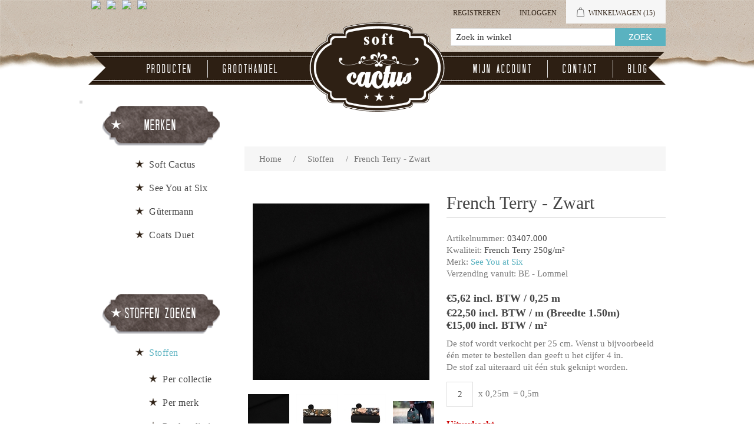

--- FILE ---
content_type: text/html; charset=utf-8
request_url: https://softcactus.de/nl/french-terry-zwart
body_size: 80039
content:

<!DOCTYPE html>
<html >
<head>
    <title>Soft Cactus - French Terry - Zwart</title>
    <meta http-equiv="Content-type" content="text/html;charset=UTF-8" />
    <meta name="description" content="Je kan hier allerlei stoffen vinden waarmee je zelf aan de slag kan gaan." />
    <meta name="keywords" content="see you at six, soft cactus, stof, stoffen, fabric, custom, design, dessin, printed, stofjes, naaien, knutselen, zelf, eigengemaakte, kleedjes, rokjes, toiletzak, pennenzak, pennezak, dekbedovertrek, beddenlakens, laken, interieur, decoratie, hemdjes" />
    <meta name="generator" content="nopCommerce" />
    <meta name="viewport" content="width=device-width, initial-scale=1" />
    
    
    

    
    <link href="/Content/jquery-ui-themes/smoothness/jquery-ui-1.10.3.custom.min.css" rel="stylesheet"/>
<link href="/Themes/SoftCactusResponsive/Content/css/theWallStyle.css" rel="stylesheet"/>
<link href="/Themes/SoftCactusResponsive/Content/css/styles.css" rel="stylesheet"/>
<link href="/Themes/SoftCactusResponsive/Content/css/slimbox2.css" rel="stylesheet"/>


    <script src="/Scripts/jquery-1.11.1.min.js" type="text/javascript"></script>
<script src="/Scripts/jquery.unobtrusive-ajax.min.js" type="text/javascript"></script>
<script src="/Scripts/jquery.validate.min.js" type="text/javascript"></script>
<script src="/Scripts/jquery.validate.unobtrusive.min.js" type="text/javascript"></script>
<script src="/Scripts/jquery-ui-1.10.0.min.js" type="text/javascript"></script>
<script src="/Scripts/public.common.js" type="text/javascript"></script>
<script src="/Scripts/public.ajaxcart.js" type="text/javascript"></script>
<script src="/Scripts/slimbox2.js" type="text/javascript"></script>

    <link rel="canonical" href="https://softcactus.de/nl/french-terry-zwart" />

    
     
    
    
<link rel="shortcut icon" href="https://softcactus.de/favicon-1.png" />
    <!--Powered by nopCommerce - http://www.nopCommerce.com-->
</head>
<body>
    

<div id="CookieBar" style="display:none;">
    <b>Deze site gebruikt cookies om voorkeuren en gebruik te beheren. Door op deze site te blijven accepteert u het gebruik van cookies.</b>
    &nbsp;&nbsp;<a id="eu-cookie-privacyinfo-tag" href="javascript:toggleEuCookiePrivacyInfo();" class="eu-cookie-privacyinfo-tag">Meer info tonen</a>
    <br><br>
    <div id="eu-cookie-law-privacyinfo" style="display: none;">
            <div class="topic-html-content">
            <div class="topic-html-content-title">
                <h2 class="topic-html-content-header">
                    Privacy policy  (art. 15 alg.voorwaarden)</h2>
            </div>
        <div class="topic-html-content-body">
            <p style="text-align: justify;">onto object bvba respecteert de privacy van alle gebruikers van haar site en haar klanten en draagt er zorg voor dat de persoonlijke informatie die de consument ons verschaft <span style="text-decoration: underline;">vertrouwelijk wordt behandeld</span>. Wij gebruiken de gegevens om de bestellingen zo snel en gemakkelijk mogelijk te laten verlopen. Voor het overige zullen wij deze gegevens uitsluitend gebruiken met de toestemming van de consument. onto object bvba zal de <span style="text-decoration: underline;">persoonlijke gegevens niet aan derden verkopen</span> en zal deze uitsluitend aan derden ter beschikking stellen die zijn betrokken bij het uitvoeren van de bestelling.</p>
<p style="text-align: justify;"><strong>onto object bvba gebruikt de verzamelde gegevens om aan haar klanten volgende diensten te leveren</strong>: <br />1. Als een bestelling wordt geplaatst, is de naam, e-mailadres, afleveradres en betaalgegevens van de consument nodig om de bestelling uit te voeren en van het verloop daarvan op de hoogte te houden.<br />2. Om het winkelen bij onto object bvba zo aangenaam mogelijk te laten zijn, slaan wij met uw toestemming uw persoonlijke gegevens en de gegevens met betrekking tot de bestelling en het gebruik van onze diensten op. Hierdoor kan ook de website gepersonaliseerd reageren.<br />3. Het e-mailadres van de consument wordt gebruikt om hem/haar te informeren over de ontwikkeling van de website en over speciale aanbiedingen en acties. Als dit niet langer op prijs wordt gesteld, kan de consument zich ten allen tijde uitschrijven door een mailtje te sturen naar info@softcactus.be met onderwerp "Ik wens geen algemene info van Soft Cactus meer te ontvangen". Mails met info over een bestelling zullen steeds verstuurd worden naar de consument.<br />4. Als de consument bij onto object bvba een bestelling plaatst, worden, indien gewenst, de gegevens van de consument op een beveiligde server bewaard. De consument kan een gebruikersnaam en wachtwoord opgeven zodat naam en adres, telefoonnummer, e-mailadres, aflever- en betaalgegevens niet bij iedere nieuwe bestelling ingevuld hoeven te worden.<br />5. Gegevens over het gebruik van onze site en de feedback die we krijgen van onze bezoekers helpen ons om onze site verder te ontwikkelen en te verbeteren. Als de consument besluit een recensie te schrijven, kan er zelf gekozen worden om naam of andere persoonlijke gegevens toe te voegen. We zijn benieuwd naar de meningen van de bezoekers, maar behouden tevens het recht bijdragen die niet aan onze voorwaarden voldoen niet te publiceren. <br />6. Als de consument reageert op een actie of prijsvraag, worden naam, adres en e-mailadres gevraagd. Deze gegevens gebruiken we om de actie uit te voeren, de prijswinnaar(s) bekend te maken, en de respons op onze marketingacties te meten.<br />7. Gegevens in verband met de internetverbinding zoals IP-adres, type verbinding, type internetbrowser, duur van verbinding, etc. worden anoniem bewaard voor optimalisatiedoeleinden.</p>
<p style="text-align: justify;"><strong>Cookies</strong><br />Cookies zijn kleine stukjes informatie die door uw browser worden opgeslagen op uw computer. Softcactus.be gebruikt cookies om u te herkennen bij een volgend bezoek. Cookies stellen ons in staat om informatie te verzamelen over het gebruik van onze diensten en deze te verbeteren en aan te passen aan de wensen van onze bezoekers. Onze cookies geven informatie met betrekking tot persoonsidentificatie. U kunt uw browser zo instellen dat u tijdens het winkelen bij onto object bvba geen cookies ontvangt, mogelijk werken er dan gedeelten van de site niet of niet correct. Voor volgende zaken worden cookies op de computer van de bezoeker opgeslagen: recent bekeken producten, wishlist en winkelmandje, producten die vergeleken worden, of de bezoeker al geregistreerd is of niet en de geslecteerde taal.</p>
        </div>
        <div class="outOfOffice">
            <br />
            <span></span>
            <br />
        </div>  
    </div>

    </div>
    <input type="button" id="btnIUnderstand" value="Bericht verbergen" class="button-1 newsletter-subscribe-button" />
</div>



<div id="dialog-notifications-success" title="Melding" style="display:none;">
</div>
<div id="dialog-notifications-error" title="Fout" style="display:none;">
</div>
<div id="bar-notification" class="bar-notification">
    <span class="close" title="Close">&nbsp;</span>
</div>






        <div class="master-wrapper-page">
            
            




        <div class="header">
            
            <div class="header-upper">
                <div class="header-selectors-wrapper">
                    
                    
                            <ul class="language-list">
                <li><a class="languageFlagLink" langId="1" href="/nl/changelanguage/1?returnurl=%2fnl%2ffrench-terry-zwart" title="English">
                    <img title='English' alt='English' 
                     src="/Content/Images/flags/us.png " />
                </a></li>
                <li><a class="languageFlagLink" langId="2" href="/nl/changelanguage/2?returnurl=%2fnl%2ffrench-terry-zwart" title="Nederlands">
                    <img title='Nederlands' alt='Nederlands'  class=selected
                     src="/Content/Images/flags/nl-be.png " />
                </a></li>
                <li><a class="languageFlagLink" langId="3" href="/nl/changelanguage/3?returnurl=%2fnl%2ffrench-terry-zwart" title="Fran&#231;ais">
                    <img title='Fran&#231;ais' alt='Fran&#231;ais' 
                     src="/Content/Images/flags/fr.png " />
                </a></li>
                <li><a class="languageFlagLink" langId="4" href="/nl/changelanguage/4?returnurl=%2fnl%2ffrench-terry-zwart" title="Deutsch">
                    <img title='Deutsch' alt='Deutsch' 
                     src="/Content/Images/flags/de.png " />
                </a></li>
        </ul>

                    
                </div>
                <div class="header-links-wrapper">
                    <div class="header-links">
	<input type='hidden' id='nrOfItemsInCart' value='15' />
    <ul>
        
		
		
		
            <li id="registrationlink"><a href="/nl/register" class="ico-register">Registreren</a></li>
                <li id="loginlink"><a href="/nl/login?ReturnUrl=%2Ffrench-terry-zwart" class="ico-login">Inloggen</a></li>
                
		
            <li id="topcartlink">
                <script type="text/javascript">

                    function addToShoppingCart(preOrderDate) {

                        //alert(preOrderDate);
                        if (preOrderDate == "") return true;

                        if ($('#latestPreOrderAvailabilityDate').val() == "") {
                            return getConfirmationAndStoreLatestDate(preOrderDate);
                        }

                        var dateParts = preOrderDate.split("-");
                        var datePartsLatest = $('#latestPreOrderAvailabilityDate').val().split("-");

                        //alert(parseInt(dateParts[0])); alert(parseInt(datePartsLatest[0]));
                        if (parseInt(dateParts[0]) > parseInt(datePartsLatest[0])) {
                            return getConfirmationAndStoreLatestDate(preOrderDate);
                        }

                        //alert(parseInt(dateParts[1])); alert(parseInt(datePartsLatest[1]));
                        if (parseInt(dateParts[1]) > parseInt(datePartsLatest[1])) {
                            return getConfirmationAndStoreLatestDate(preOrderDate);
                        }

                        //alert(parseInt(dateParts[2])); alert(parseInt(datePartsLatest[2]));
                        if (parseInt(dateParts[2]) > parseInt(datePartsLatest[2])) {
                            return getConfirmationAndStoreLatestDate(preOrderDate);
                        }
                        
                        return true;
                    }

                    function getConfirmationAndStoreLatestDate(preOrderDate) {
                        var confirmMessage = 'E&#233;n of meer producten zijn pas leverbaar vanaf {0}. \n Optie 1: Door ze toe te voegen aan je bestelling, zal je hele bestelling pas na {0} uitgeleverd worden. \n Optie 2: Je kan ook kiezen om ze niet aan deze bestelling toe te voegen en een 2de order aan te maken met later te leveren producten. \n\n Product(en) toch toevoegen aan de bestelling ?'.replace(/\{0\}/g, preOrderDate);

                        confirmMessage = $('<div/>').html(confirmMessage).text();

                        if (confirm(confirmMessage)) {
                            $('#latestPreOrderAvailabilityDate').val(preOrderDate);
                            return true;
                        } else return false;
                    }

                    function inLadysCart(nr) {
                        //alert(nr);

                        $('#nrOfItemsInCart').val(+$('#nrOfItemsInCart').val() + nr);
                        if (+$('#nrOfItemsInCart').val() > 8) {
                            $('#shoppingCartLady').attr('class', 'shoppingCartLady9');
                        } else {
                            $('#shoppingCartLady').attr('class', 'shoppingCartLady' + $('#nrOfItemsInCart').val());
                        };
                        
                    }
                </script>
                
                <div id="dialog-confirm" title="Leverdatum bestelling" style="display: none;">
                    <p><span class="ui-icon ui-icon-alert" style="float:left; margin:0 7px 20px 0;"></span>Deze stof is pas leverbaar vanaf {0}. <br/> Door ze toe te voegen aan je bestelling, zal je hele bestelling pas vanaf {0} uitgeleverd kunnen worden. <br/> Je kan ook kiezen om ze niet in deze bestelling toe te voegen en een 2de order aan te maken met de later te leveren stoffen.</p>
                </div>

                <input type="hidden" id="latestPreOrderAvailabilityDate" format="yyyy-MM-dd" value='' >
                <a href="/nl/cart" class="ico-cart">
                    
                        <span class="cart-label">Winkelwagen</span>
                        <span class="cart-qty">(15)</span>
                            <div id="shoppingCartLady" class="shoppingCartLady9"></div>
                </a>
            </li>
        
        <li id="searchToggle">


            <a href="#" class="searchToggle">
                <span class="">Zoek</span>
            </a>
        </li>





            
        </ul>
            <script type="text/javascript">
                $(document).ready(function () {
                    $('.header').on('mouseenter', '#topcartlink', function () {
                        $('#flyout-cart').addClass('active');
                    });
                    $('.header').on('mouseleave', '#topcartlink', function () {
                        $('#flyout-cart').removeClass('active');
                    });
                    $('.header').on('mouseenter', '#flyout-cart', function () {
                        $('#flyout-cart').addClass('active');
                    });
                    $('.header').on('mouseleave', '#flyout-cart', function () {
                        $('#flyout-cart').removeClass('active');
                    });
                });
            </script>
        
    <script type="text/javascript">
        var searchBoxVisible = false;
        $(document).ready(function () {
            $(".searchToggle").click(function () {
                $(".store-search-box").slideToggle("fast");
                searchBoxVisible = true;
                if (searchBoxVisible == true)
                    $('#small-searchterms').focus();
            });
        });
    </script>

</div>

                    <div id="flyout-cart" class="flyout-cart">
    <div class="mini-shopping-cart">
        <div class="count">
Er zitten <a href="/nl/cart" class="items">15 item(s)</a> item(s) in uw winkelkar.        </div>
            <div class="items">
                    <div class="item first">
                            <div class="picture">
                                <a href="/nl/naaigaren-g%C3%BCtermann-929" title="Toon details van Naaigaren - G&#252;termann 929">
                                    <img alt="Afbeelding van Naaigaren - G&#252;termann 929" src="/content/images/thumbs/0006451_sewing-thread-gutermann-929_47.jpeg" title="Toon details van Naaigaren - G&#252;termann 929" />
                                </a>
                            </div>
                        <div class="product">
                            <div class="name">
                                <a href="/nl/naaigaren-g%C3%BCtermann-929">Naaigaren - G&#252;termann 929</a>
                            </div>
                            <div class="price">Eenheidsprijs: <span>€4,15 incl. BTW</span></div>
                            <div class="quantity">
                                Aantal: <span>1 </span> <span style="font-size:smaller;"></span>
                            </div>
                        </div>
                    </div>
                    <div class="item">
                            <div class="picture">
                                <a href="/nl/boordstof-chateau-grijs" title="Toon details van Boordstof - Chateau Grijs">
                                    <img alt="Afbeelding van Boordstof - Chateau Grijs" src="/content/images/thumbs/0005467_ribbing-chateau-gray_47.jpeg" title="Toon details van Boordstof - Chateau Grijs" />
                                </a>
                            </div>
                        <div class="product">
                            <div class="name">
                                <a href="/nl/boordstof-chateau-grijs">Boordstof - Chateau Grijs</a>
                            </div>
                            <div class="price">Eenheidsprijs: <span>€1,90 incl. BTW</span></div>
                            <div class="quantity">
                                Aantal: <span>1 </span> <span style="font-size:smaller;"> (0,10m)</span>
                            </div>
                        </div>
                    </div>
                    <div class="item">
                            <div class="picture">
                                <a href="/nl/naaigaren-g%C3%BCtermann-036" title="Toon details van Naaigaren - G&#252;termann 036">
                                    <img alt="Afbeelding van Naaigaren - G&#252;termann 036" src="/content/images/thumbs/0003428_sewing-thread-gutermann-036_47.jpeg" title="Toon details van Naaigaren - G&#252;termann 036" />
                                </a>
                            </div>
                        <div class="product">
                            <div class="name">
                                <a href="/nl/naaigaren-g%C3%BCtermann-036">Naaigaren - G&#252;termann 036</a>
                            </div>
                            <div class="price">Eenheidsprijs: <span>€4,15 incl. BTW</span></div>
                            <div class="quantity">
                                Aantal: <span>1 </span> <span style="font-size:smaller;"></span>
                            </div>
                        </div>
                    </div>
                    <div class="item">
                            <div class="picture">
                                <a href="/nl/naaigaren-g%C3%BCtermann-111" title="Toon details van Naaigaren - G&#252;termann 111">
                                    <img alt="Afbeelding van Naaigaren - G&#252;termann 111" src="/content/images/thumbs/0002670_sewing-thread-gutermann-111_47.jpeg" title="Toon details van Naaigaren - G&#252;termann 111" />
                                </a>
                            </div>
                        <div class="product">
                            <div class="name">
                                <a href="/nl/naaigaren-g%C3%BCtermann-111">Naaigaren - G&#252;termann 111</a>
                            </div>
                            <div class="price">Eenheidsprijs: <span>€4,15 incl. BTW</span></div>
                            <div class="quantity">
                                Aantal: <span>1 </span> <span style="font-size:smaller;"></span>
                            </div>
                        </div>
                    </div>
                    <div class="item">
                            <div class="picture">
                                <a href="/nl/naaigaren-g%C3%BCtermann-245" title="Toon details van Naaigaren - G&#252;termann 245">
                                    <img alt="Afbeelding van Naaigaren - G&#252;termann 245" src="/content/images/thumbs/0005663_sewing-thread-gutermann-245_47.jpeg" title="Toon details van Naaigaren - G&#252;termann 245" />
                                </a>
                            </div>
                        <div class="product">
                            <div class="name">
                                <a href="/nl/naaigaren-g%C3%BCtermann-245">Naaigaren - G&#252;termann 245</a>
                            </div>
                            <div class="price">Eenheidsprijs: <span>€4,15 incl. BTW</span></div>
                            <div class="quantity">
                                Aantal: <span>1 </span> <span style="font-size:smaller;"></span>
                            </div>
                        </div>
                    </div>
                    <div class="item">
                            <div class="picture">
                                <a href="/nl/naaigaren-g%C3%BCtermann-687" title="Toon details van Naaigaren - G&#252;termann 687">
                                    <img alt="Afbeelding van Naaigaren - G&#252;termann 687" src="/content/images/thumbs/0005902_sewing-thread-gutermann-687_47.jpeg" title="Toon details van Naaigaren - G&#252;termann 687" />
                                </a>
                            </div>
                        <div class="product">
                            <div class="name">
                                <a href="/nl/naaigaren-g%C3%BCtermann-687">Naaigaren - G&#252;termann 687</a>
                            </div>
                            <div class="price">Eenheidsprijs: <span>€4,15 incl. BTW</span></div>
                            <div class="quantity">
                                Aantal: <span>1 </span> <span style="font-size:smaller;"></span>
                            </div>
                        </div>
                    </div>
                    <div class="item">
                            <div class="picture">
                                <a href="/nl/boordstof-duikerblauw" title="Toon details van Boordstof - Duikerblauw">
                                    <img alt="Afbeelding van Boordstof - Duikerblauw" src="/content/images/thumbs/0008056_ribbing-diver-blue-r_47.jpeg" title="Toon details van Boordstof - Duikerblauw" />
                                </a>
                            </div>
                        <div class="product">
                            <div class="name">
                                <a href="/nl/boordstof-duikerblauw">Boordstof - Duikerblauw</a>
                            </div>
                            <div class="price">Eenheidsprijs: <span>€2,25 incl. BTW</span></div>
                            <div class="quantity">
                                Aantal: <span>1 </span> <span style="font-size:smaller;"> (0,10m)</span>
                            </div>
                        </div>
                    </div>
                    <div class="item">
                            <div class="picture">
                                <a href="/nl/french-terry-tender-rust" title="Toon details van French Terry - Tender Rust">
                                    <img alt="Afbeelding van French Terry - Tender Rust" src="/content/images/thumbs/0003402_french-terry-tender-rust_47.jpeg" title="Toon details van French Terry - Tender Rust" />
                                </a>
                            </div>
                        <div class="product">
                            <div class="name">
                                <a href="/nl/french-terry-tender-rust">French Terry - Tender Rust</a>
                            </div>
                            <div class="price">Eenheidsprijs: <span>€4,75 incl. BTW</span></div>
                            <div class="quantity">
                                Aantal: <span>8 </span> <span style="font-size:smaller;"> (2,00m)</span>
                            </div>
                        </div>
                    </div>
            </div>
            <div class="totals">Subtotaal: <strong>€62,90 incl. BTW</strong></div>
            <div class="buttons">
                    <input type="button" value="Ga naar winkelwagen" class="button-1 cart-button" onclick="setLocation('/nl/cart')" />
                            </div>
    </div>
</div>

                </div>
            </div>
            <div class="header-lower">

                <div class="header-logo">
                    <a href="/nl/">
                        <img title="" alt="Soft Cactus" src="/Themes/SoftCactusResponsive/Content/images/logo.png">
                    </a>
                </div>
                <div class="search-box store-search-box">
                    <form action="/nl/search" method="get" onsubmit="return check_small_search_form()">    <input type="text" class="search-box-text" id="small-searchterms"  autocomplete="off"
                value="Zoek in winkel" name="q"  onfocus="if(this.value=='Zoek in winkel')this.value=''" onblur="if(this.value=='') {this.value = 'Zoek in winkel';}" />
    <input type="submit" class="button-1 search-box-button" value="Zoek" />
    <script type="text/javascript">

        function check_small_search_form() {
            var search_terms = $("#small-searchterms");
            if (search_terms.val() == "") {
                alert('Geef a.u.b. enige zoekwoorden in');
                search_terms.focus();
                return false;
            }

            return true;
        }
                
        $(function () {
            $('#small-searchterms').autocomplete({
                delay: 500,
                minLength: 3,
                source: '/nl/catalog/searchtermautocomplete',
                select: function( event, ui ) {
                    $("#small-searchterms").val(ui.item.label);
                    setLocation(ui.item.producturl);
                    return false;
                }
            })
                    .data("ui-autocomplete")._renderItem = function( ul, item ) {
                        var t = item.label;
                        //html encode
                        t = htmlEncode(t);
                        return $("<li></li>")
                        .data("item.autocomplete", item)
                        .append("<a>" + t + "</a>")
                    .appendTo(ul);
                    };
        });
        
    </script>
</form>
                </div>

            </div>
        </div>


            <script type="text/javascript">
                AjaxCart.init(false, '.header-links .cart-qty', '.header-links .wishlist-qty', '#flyout-cart');
            </script>


            
            <div class="header-menu">
                

                <table class="banner">
                    <tr>
                        <td class="bannerLeft"></td>
                        <td class="bannerFiller"></td>
                        <td class="bannerRight"></td>
                    </tr></table>

                






<ul class="top-menu">
    

    
    



 
    <li><a href="/fabrics">Producten</a></li>
    <li><a href="/nl/t/Wholesale">Groothandel</a></li>
    <li class="topMenuItemHomePage"><a href="/nl/"></a></li>
    <li class="secondHalfOfMenu"><a href="/nl/customer/info" class="account">Mijn account</a></li>
    <li><a href="/nl/contactus">Contact</a></li>
    
    <li><a href="http://naomisluijs.blogspot.com" target="_blank">Blog</a></li>

    
    
    
</ul>

    <div class="menu-toggle">Menu</div>
    <ul class="top-menu mobile">
        
        
        
        





        
        
        <li><a href="/fabrics">Producten</a></li>
        <li><a href="/nl/t/Wholesale">Groothandel</a></li>
        
        <li class="secondHalfOfMenu"><a href="/nl/customer/info" class="account">Mijn account</a></li>
        <li><a href="/nl/contactus">Contact</a></li>
        
        <li><a href="http://naomisluijs.blogspot.com" target="_blank">Blog</a></li>
        

        
        
        
    </ul>
    <script type="text/javascript">
        $(document).ready(function () {
            $('.menu-toggle').click(function () {
                $(this).siblings('.top-menu.mobile').slideToggle('slow');
            });
            $('.top-menu.mobile .sublist-toggle').click(function () {
                $(this).siblings('.sublist').slideToggle('slow');
            });
        });
    </script>





            </div>


            <div class="master-wrapper-content">
                

                

                
                <div class="ajax-loading-block-window" style="display: none">
                    <div class="loading-image">
                    </div>
                </div>
                <div class="master-column-wrapper">
                    




<div class="center-2">
    
    
<!--product breadcrumb-->

<div class="breadcrumb">
    <ul>
        
        <li>
            <span itemscope itemtype="http://data-vocabulary.org/Breadcrumb">
                <a href="/nl/" itemprop="url">
                    <span itemprop="title">Home</span>
                </a>
            </span>
            <span class="delimiter">/</span>
        </li>
            <li>
                <span itemscope itemtype="http://data-vocabulary.org/Breadcrumb">
                    <a href="/nl/stoffen" itemprop="url">
                        <span itemprop="title">Stoffen</span>
                    </a>
                </span>
                <span class="delimiter">/</span>
            </li>
        <li>
            <strong class="current-item">French Terry - Zwart</strong>
            
            
        </li>
    </ul>
</div>

<div class="page product-details-page">
    <div class="page-body">
        
<form action="/nl/french-terry-zwart" id="product-details-form" method="post">            <div itemscope itemtype="http://schema.org/Product" data-productid="595">
                <div class="product-essential">
                    
                    <!--product pictures-->
                    

<script language="javascript" type="text/javascript">

     jQuery(function ($) {

        var initialWidth, initialHeight;

        if (window.innerWidth > 600) { // let the lightbox itself take the image size, by setting the initial size to 0
            initialWidth = 0;
            initialHeight = 0;
        } 
        else {
            initialWidth = window.innerWidth - 60;
            initialHeight = initialWidth;
        }

        var l = $("a[rel^='lightbox']").slimbox({ initialWidth: initialWidth, initialHeight: initialHeight, loop: true }, null, function (el) {
            return (this == el) || ((this.rel.length > 8) && (this.rel == el.rel));
        });

        //var myElement = document.getElementById('lbPrevLink');
        //var mc = new Hammer(myElement);
        //mc.on("swiperight", function (ev) {
        //    alert(ev.type + " gesture detected.");
        //    l.previous();
        //});
        //$('#lbPrevLink').swipeleft(function () {
        //    l.next();
        //});
        //$('#lbNextLink').swipeleft(function () {
        //    l.next();
        //});

     });

     //$(window).load(function() {
     //    $(".lbPrevLink").swiperight(function () {
     //        alert('test');
     //    });
     //});

</script>

<div class="gallery">
    <div class="picture">
            <img alt="Picture of French Terry - Zwart" src="/content/images/thumbs/0002838_french-terry-black_300.jpeg" title="Picture of French Terry - Zwart" itemprop="image" id="main-product-img-595" />
    </div>
        <div class="picture-thumbs">
                <a href="/content/images/thumbs/0002838_french-terry-black.jpeg" rel="lightbox-p" title="French Terry - Zwart">
                    <img src="/content/images/thumbs/0002838_french-terry-black_70.jpeg" alt="Picture of French Terry - Zwart" title="Picture of French Terry - Zwart" />
                </a>                 
                <a href="/content/images/thumbs/0008022_evening-meadow-l-french-terry-black.jpeg" rel="lightbox-p" title="French Terry - Zwart">
                    <img src="/content/images/thumbs/0008022_evening-meadow-l-french-terry-black_70.jpeg" alt="Picture of French Terry - Zwart" title="Picture of French Terry - Zwart" />
                </a>                 
                <a href="/content/images/thumbs/0008030_pasture-rose-l-french-terry-black.jpeg" rel="lightbox-p" title="French Terry - Zwart">
                    <img src="/content/images/thumbs/0008030_pasture-rose-l-french-terry-black_70.jpeg" alt="Picture of French Terry - Zwart" title="Picture of French Terry - Zwart" />
                </a>                 
                <a href="/content/images/thumbs/0008039_french-terry-black.jpeg" rel="lightbox-p" title="French Terry - Zwart">
                    <img src="/content/images/thumbs/0008039_french-terry-black_70.jpeg" alt="Picture of French Terry - Zwart" title="Picture of French Terry - Zwart" />
                </a>                 
                <a href="/content/images/thumbs/0007204_french-terry-black.jpeg" rel="lightbox-p" title="French Terry - Zwart">
                    <img src="/content/images/thumbs/0007204_french-terry-black_70.jpeg" alt="Picture of French Terry - Zwart" title="Picture of French Terry - Zwart" />
                </a>                 
                <a href="/content/images/thumbs/0006838_double-grid-m-french-terry-black.jpeg" rel="lightbox-p" title="French Terry - Zwart">
                    <img src="/content/images/thumbs/0006838_double-grid-m-french-terry-black_70.jpeg" alt="Picture of French Terry - Zwart" title="Picture of French Terry - Zwart" />
                </a>                 
                <a href="/content/images/thumbs/0006746_french-terry-black.jpeg" rel="lightbox-p" title="French Terry - Zwart">
                    <img src="/content/images/thumbs/0006746_french-terry-black_70.jpeg" alt="Picture of French Terry - Zwart" title="Picture of French Terry - Zwart" />
                </a>                 
                <a href="/content/images/thumbs/0002839_french-terry-black.jpeg" rel="lightbox-p" title="French Terry - Zwart">
                    <img src="/content/images/thumbs/0002839_french-terry-black_70.jpeg" alt="Picture of French Terry - Zwart" title="Picture of French Terry - Zwart" />
                </a>                 
                <a href="/content/images/thumbs/0002840_french-terry-black.jpeg" rel="lightbox-p" title="French Terry - Zwart">
                    <img src="/content/images/thumbs/0002840_french-terry-black_70.jpeg" alt="Picture of French Terry - Zwart" title="Picture of French Terry - Zwart" />
                </a>                 
                <a href="/content/images/thumbs/0002841_french-terry-black.jpeg" rel="lightbox-p" title="French Terry - Zwart">
                    <img src="/content/images/thumbs/0002841_french-terry-black_70.jpeg" alt="Picture of French Terry - Zwart" title="Picture of French Terry - Zwart" />
                </a>                 
                <a href="/content/images/thumbs/0002842_ribbing-black-r.jpeg" rel="lightbox-p" title="French Terry - Zwart">
                    <img src="/content/images/thumbs/0002842_ribbing-black-r_70.jpeg" alt="Picture of French Terry - Zwart" title="Picture of French Terry - Zwart" />
                </a>                 
                <a href="/content/images/thumbs/0002821_french-terry-black.jpeg" rel="lightbox-p" title="French Terry - Zwart">
                    <img src="/content/images/thumbs/0002821_french-terry-black_70.jpeg" alt="Picture of French Terry - Zwart" title="Picture of French Terry - Zwart" />
                </a>                 
                <a href="/content/images/thumbs/0002845_french-terry-black.jpeg" rel="lightbox-p" title="French Terry - Zwart">
                    <img src="/content/images/thumbs/0002845_french-terry-black_70.jpeg" alt="Picture of French Terry - Zwart" title="Picture of French Terry - Zwart" />
                </a>                 
                <a href="/content/images/thumbs/0002833_french-terry-black.jpeg" rel="lightbox-p" title="French Terry - Zwart">
                    <img src="/content/images/thumbs/0002833_french-terry-black_70.jpeg" alt="Picture of French Terry - Zwart" title="Picture of French Terry - Zwart" />
                </a>                 
                <a href="/content/images/thumbs/0002843_french-terry-black.jpeg" rel="lightbox-p" title="French Terry - Zwart">
                    <img src="/content/images/thumbs/0002843_french-terry-black_70.jpeg" alt="Picture of French Terry - Zwart" title="Picture of French Terry - Zwart" />
                </a>                 
                <a href="/content/images/thumbs/0002844_french-terry-black.jpeg" rel="lightbox-p" title="French Terry - Zwart">
                    <img src="/content/images/thumbs/0002844_french-terry-black_70.jpeg" alt="Picture of French Terry - Zwart" title="Picture of French Terry - Zwart" />
                </a>                 
        </div>
</div>

                    
                    <div class="overview">
                        <div class="product-name">
                            <h1 itemprop="name">
                                French Terry - Zwart
                            </h1>
                        </div>
                        
                        <!--product SKU, manufacturer part number, stock info-->
                        
    <div class="manufacturer-part-number">
        <span class="label">Artikelnummer: </span><span class="value">03407.000</span>
    </div>

    <span class="label">Kwaliteit: </span><span class="value">French Terry 250g/m&#178;</span>


                        <!--Back in stock subscription-->
                        
                        <!--product manufacturers-->
                            <div class="manufacturers">
            <span class="label">Merk:</span>
        <span class="value">
                <a href="/nl/see-you-at-six-fabrics">See You at Six</a>
        </span>
    </div>

                        <div class="warehouse">
        <span class="label">Verzending vanuit:</span>
        <span>BE - Lommel</span>
    
</div> 

                        
                        <!--product reviews-->
                        

                        <!--sample download-->
                        
                        <!--attributes-->


                        <!--gift card-->

                        <!--price & add to cart-->

<div class="prices" itemprop="offers" itemscope itemtype="http://schema.org/Offer">
        <div class="product-price">

        <span  itemprop="price"  >
€5,62 incl. BTW / 0,25 m        </span>
            
        </div>
        <span class="product-price">€22,50 incl. BTW / m (Breedte 1.50m)        </span>
        <span class="product-price">                  <br/>€15,00 incl. BTW / m²        </span>
            <meta itemprop="priceCurrency" content="EUR" />
</div>

                        
                        <span id="extraproductinfo">De stof wordt verkocht per 25 cm. Wenst u bijvoorbeeld één meter te bestellen dan geeft u het cijfer 4 in. <br>De stof zal uiteraard uit één stuk geknipt worden.<br></span>
                        
<div class="add-to-cart">
            
             <script language="javascript" type="text/javascript">

                 $(document).ready(function() {
                     //alert($('.qty-indicator').val());
                     calcLengthInMeters($('.qty-indicator').val());
                 });

                 function calcLengthInMeters(value) {

                     var decimalSeparator = ',';
                     $('#totalMeters595').html(' = ' + (value * 0.25).toString().replace(/NaN/,'0').replace('.',decimalSeparator) + 'm');

                 }

             </script>
         
        <div class="add-to-cart-panel">
<label class="qty-label" for="addtocart_595_EnteredQuantity">Aantal: </label><input class="qty-input qty-indicator" data-val="true" data-val-number="The field Aantal must be a number." id="addtocart_595_EnteredQuantity" name="addtocart_595.EnteredQuantity" onkeyup="calcLengthInMeters(this.value)" type="text" value="2" />                    <span class="productUnit"> x 0,25m</span>
                    <span class="totalMeters" id="totalMeters595"> = 0,50m</span>


            
                <br/><br/>
                <span class="SoldOut">Uitverkocht</span>
                <br/><br/>
            

            
        </div>
        
    
    
    
    
    
    
    
    
    
    
    
    
    
    
</div>



                        <div class="email-a-friend">
    <input type="button" value="E-mail een vriend" class="button-2 email-a-friend-button" onclick="setLocation('/nl/productemailafriend/595')" />
</div>

                        
                            <div class="product-share-button">
        <!-- AddThis Button BEGIN --><div class="addthis_toolbox addthis_default_style "><a class="addthis_button_preferred_1"></a><a class="addthis_button_preferred_2"></a><a class="addthis_button_preferred_3"></a><a class="addthis_button_preferred_4"></a><a class="addthis_button_compact"></a><a class="addthis_counter addthis_bubble_style"></a></div><script type="text/javascript" src="https://s7.addthis.com/js/250/addthis_widget.js#pubid=nopsolutions"></script><!-- AddThis Button END -->
    </div>

                        

                        
                    </div>
                        <div class="full-description" itemprop="description">
                            <p>Kleur:&nbsp;<b>Zwart&nbsp;&nbsp;</b>&nbsp;(G&uuml;termann kleur 000)</p>
<div id="selenium-highlight"></div><p>Deze French Terry is een gebreide stof die zacht aanvoelt en goed rekt in horizontale en verticale richting. Met een gladde bovenkant en een onderkant met lusjes is deze stof stof perfect voor het cre&euml;ren van loungewear, hoodies, (bomber)jassen, truien, joggings, shorts, (T-shirts ook nog net).<br /><br />Boordstof in perfect passende kleur is beschikbaar</p>
<p>Materiaal: 96% <strong>zachte katoen</strong> + 4% spandex<br />Gewicht: <strong>250 g/m&sup2;<br /></strong>Stofbreedte: <strong>150cm</strong></p>
<p>Strijkbaar op medium stand - machinewasbaar op 30&deg; - best niet in de droogkast<br />Initi&euml;le krimp +/- 7%<br /><strong>Oeko-Tex 100 klasse 1 gecertifi&euml;erd door onze producent</strong></p>
<p>Tip: voor het vernaaien/verwerken, kan je je stof best altijd even voorwassen.<br />Let op: De kleuren op je beeldscherm kunnen afwijken van de werkelijkheid.</p><p></p>
<div id="selenium-highlight"></div>
                        </div>
                </div>
                
                <div class="product-collateral">
                    
                    
                    
                    
                        <div class="title">
        <strong>Bijpassende producten</strong>
    </div>
    <div class="related-products-grid product-grid">
        
            <div class="item-box">
<div class="product-item" data-productid="591">
    <div class="picture">
        <a href="/nl/milk-m-french-terry-zwart-wit" title="Toon details van Milk - M - French Terry - Zwart Wit">
            <img alt="Afbeelding van Milk - M - French Terry - Zwart Wit" src="/content/images/thumbs/0002875_milk-m-french-terry-black-white_190.jpeg" title="Toon details van Milk - M - French Terry - Zwart Wit" />
        </a>
    </div>
    <div class="details">
        <h2 class="product-title">
            <a href="/nl/milk-m-french-terry-zwart-wit">Milk - M - French Terry - Zwart Wit</a>
        </h2>
        <div class="description">
            <div class="short-product-description"></div>
                <div class="product-quality">French Terry 250g/m²</div>
                            <span>Breedte 1.50m</span>
        </div>
        <div class="add-info">
            <div class="prices">
                <span class="price actual-price">€5,50 incl. BTW / 0,25 m</span>
            </div>
                <span>€22,00 incl. BTW / m</span>
                    <br/><span>€14,67 incl. BTW / m²</span>
            
            
            
            <div class="buttons">
                
                
                
                        <span class="SoldOut">Uitverkocht</span>
                

            </div>
            
        </div>
    </div>
</div>
</div>
            <div class="item-box">
<div class="product-item" data-productid="583">
    <div class="picture">
        <a href="/nl/boordstof-zwart" title="Toon details van Boordstof - Zwart">
            <img alt="Afbeelding van Boordstof - Zwart" src="/content/images/thumbs/0006840_ribbing-black-r_190.jpeg" title="Toon details van Boordstof - Zwart" />
        </a>
    </div>
    <div class="details">
        <h2 class="product-title">
            <a href="/nl/boordstof-zwart">Boordstof - Zwart</a>
        </h2>
        <div class="description">
            <div class="short-product-description"></div>
                <div class="product-quality">Boordstof 250g/m²</div>
                            <span>Breedte 1.10m</span>
        </div>
        <div class="add-info">
            <div class="prices">
                <span class="price actual-price">€2,25 incl. BTW / 0,10 m</span>
            </div>
                <span>€22,50 incl. BTW / m</span>
                    <br/><span>€20,45 incl. BTW / m²</span>
            
            
            
            <div class="buttons">
                
                
                
                            <input type="button" value="In winkelwagen" class="button-2 product-box-add-to-cart-button" onclick="if (addToShoppingCart('')) { AjaxCart.addproducttocart_catalog('/nl/addproducttocart/catalog/583/1');} return false; " />
                

            </div>
            
        </div>
    </div>
</div>
</div>
            <div class="item-box">
<div class="product-item" data-productid="594">
    <div class="picture">
        <a href="/nl/rooster-m-cotton-lawn-chai-oker" title="Toon details van Rooster - M - Cotton Lawn - Chai Oker">
            <img alt="Afbeelding van Rooster - M - Cotton Lawn - Chai Oker" src="/content/images/thumbs/0002903_rooster-m-cotton-lawn-chai-ochre-r_190.jpeg" title="Toon details van Rooster - M - Cotton Lawn - Chai Oker" />
        </a>
    </div>
    <div class="details">
        <h2 class="product-title">
            <a href="/nl/rooster-m-cotton-lawn-chai-oker">Rooster - M - Cotton Lawn - Chai Oker</a>
        </h2>
        <div class="description">
            <div class="short-product-description"></div>
                <div class="product-quality">Cotton Lawn HD 80g/m²</div>
                            <span>Breedte 1.40m</span>
        </div>
        <div class="add-info">
            <div class="prices">
                <span class="price actual-price">€4,00 incl. BTW / 0,25 m</span>
            </div>
                <span>€16,00 incl. BTW / m</span>
                    <br/><span>€11,43 incl. BTW / m²</span>
            
            
            
            <div class="buttons">
                
                
                
                            <input type="button" value="In winkelwagen" class="button-2 product-box-add-to-cart-button" onclick="if (addToShoppingCart('')) { AjaxCart.addproducttocart_catalog('/nl/addproducttocart/catalog/594/1');} return false; " />
                

            </div>
            
        </div>
    </div>
</div>
</div>
            <div class="item-box">
<div class="product-item" data-productid="526">
    <div class="picture">
        <a href="/nl/naaigaren-g%C3%BCtermann-000" title="Toon details van Naaigaren - G&#252;termann 000">
            <img alt="Afbeelding van Naaigaren - G&#252;termann 000" src="/content/images/thumbs/0006693_sewing-thread-gutermann-000_190.jpeg" title="Toon details van Naaigaren - G&#252;termann 000" />
        </a>
    </div>
    <div class="details">
        <h2 class="product-title">
            <a href="/nl/naaigaren-g%C3%BCtermann-000">Naaigaren - G&#252;termann 000</a>
        </h2>
        <div class="description">
            <div class="short-product-description"></div>
                    </div>
        <div class="add-info">
            <div class="prices">
                <span class="price actual-price">€4,15 incl. BTW per stuk</span>
            </div>
            
            
            
            <div class="buttons">
                
                
                
                            <input type="button" value="In winkelwagen" class="button-2 product-box-add-to-cart-button" onclick="if (addToShoppingCart('')) { AjaxCart.addproducttocart_catalog('/nl/addproducttocart/catalog/526/1');} return false; " />
                

            </div>
            
        </div>
    </div>
</div>
</div>
            <div class="item-box">
<div class="product-item" data-productid="592">
    <div class="picture">
        <a href="/nl/rooster-m-french-terry-arctisch-blauw" title="Toon details van Rooster - M - French Terry - Arctisch Blauw">
            <img alt="Afbeelding van Rooster - M - French Terry - Arctisch Blauw" src="/content/images/thumbs/0002910_rooster-m-french-terry-arctic-blue-r_190.jpeg" title="Toon details van Rooster - M - French Terry - Arctisch Blauw" />
        </a>
    </div>
    <div class="details">
        <h2 class="product-title">
            <a href="/nl/rooster-m-french-terry-arctisch-blauw">Rooster - M - French Terry - Arctisch Blauw</a>
        </h2>
        <div class="description">
            <div class="short-product-description"></div>
                <div class="product-quality">French Terry 250g/m²</div>
                            <span>Breedte 1.50m</span>
        </div>
        <div class="add-info">
            <div class="prices">
                <span class="price actual-price">€5,50 incl. BTW / 0,25 m</span>
            </div>
                <span>€22,00 incl. BTW / m</span>
                    <br/><span>€14,67 incl. BTW / m²</span>
            
            
            
            <div class="buttons">
                
                
                
                        <span class="SoldOut">Uitverkocht</span>
                

            </div>
            
        </div>
    </div>
</div>
</div>
            <div class="item-box">
<div class="product-item" data-productid="686">
    <div class="picture">
        <a href="/nl/dots-m-french-terry-arctisch-blauw" title="Toon details van Dots - M - French Terry - Arctisch Blauw">
            <img alt="Afbeelding van Dots - M - French Terry - Arctisch Blauw" src="/content/images/thumbs/0003077_dots-m-french-terry-arctic-blue-r_190.jpeg" title="Toon details van Dots - M - French Terry - Arctisch Blauw" />
        </a>
    </div>
    <div class="details">
        <h2 class="product-title">
            <a href="/nl/dots-m-french-terry-arctisch-blauw">Dots - M - French Terry - Arctisch Blauw</a>
        </h2>
        <div class="description">
            <div class="short-product-description"></div>
                <div class="product-quality">French Terry 250g/m²</div>
                            <span>Breedte 1.50m</span>
        </div>
        <div class="add-info">
            <div class="prices">
                <span class="price actual-price">€5,50 incl. BTW / 0,25 m</span>
            </div>
                <span>€22,00 incl. BTW / m</span>
                    <br/><span>€14,67 incl. BTW / m²</span>
            
            
            
            <div class="buttons">
                
                
                
                        <span class="SoldOut">Uitverkocht</span>
                

            </div>
            
        </div>
    </div>
</div>
</div>
            <div class="item-box">
<div class="product-item" data-productid="688">
    <div class="picture">
        <a href="/nl/giraffe-l-french-terry-cathay-bruin" title="Toon details van Giraffe - L - French Terry - Cathay Bruin">
            <img alt="Afbeelding van Giraffe - L - French Terry - Cathay Bruin" src="/content/images/thumbs/0003087_giraffe-l-french-terry-cathay-brown_190.jpeg" title="Toon details van Giraffe - L - French Terry - Cathay Bruin" />
        </a>
    </div>
    <div class="details">
        <h2 class="product-title">
            <a href="/nl/giraffe-l-french-terry-cathay-bruin">Giraffe - L - French Terry - Cathay Bruin</a>
        </h2>
        <div class="description">
            <div class="short-product-description"></div>
                <div class="product-quality">French Terry 250g/m²</div>
                            <span>Breedte 1.50m</span>
        </div>
        <div class="add-info">
            <div class="prices">
                <span class="price actual-price">€5,50 incl. BTW / 0,25 m</span>
            </div>
                <span>€22,00 incl. BTW / m</span>
                    <br/><span>€14,67 incl. BTW / m²</span>
            
            
            
            <div class="buttons">
                
                
                
                        <span class="SoldOut">Uitverkocht</span>
                

            </div>
            
        </div>
    </div>
</div>
</div>
            <div class="item-box">
<div class="product-item" data-productid="689">
    <div class="picture">
        <a href="/nl/grill-3xl-french-terry-dyna-blauw" title="Toon details van Grill - 3XL - French Terry - Dyna Blauw">
            <img alt="Afbeelding van Grill - 3XL - French Terry - Dyna Blauw" src="/content/images/thumbs/0003097_grill-3xl-french-terry-dyna-blue_190.jpeg" title="Toon details van Grill - 3XL - French Terry - Dyna Blauw" />
        </a>
    </div>
    <div class="details">
        <h2 class="product-title">
            <a href="/nl/grill-3xl-french-terry-dyna-blauw">Grill - 3XL - French Terry - Dyna Blauw</a>
        </h2>
        <div class="description">
            <div class="short-product-description"></div>
                <div class="product-quality">French Terry 250g/m²</div>
                            <span>Breedte 1.50m</span>
        </div>
        <div class="add-info">
            <div class="prices">
                <span class="price actual-price">€5,50 incl. BTW / 0,25 m</span>
            </div>
                <span>€22,00 incl. BTW / m</span>
                    <br/><span>€14,67 incl. BTW / m²</span>
            
            
            
            <div class="buttons">
                
                
                
                        <span class="SoldOut">Uitverkocht</span>
                

            </div>
            
        </div>
    </div>
</div>
</div>
            <div class="item-box">
<div class="product-item" data-productid="690">
    <div class="picture">
        <a href="/nl/iced-tea-l-french-terry-lichtgrijs" title="Toon details van Iced Tea - L - French Terry - Lichtgrijs">
            <img alt="Afbeelding van Iced Tea - L - French Terry - Lichtgrijs" src="/content/images/thumbs/0003113_iced-tea-l-french-terry-light-gray_190.jpeg" title="Toon details van Iced Tea - L - French Terry - Lichtgrijs" />
        </a>
    </div>
    <div class="details">
        <h2 class="product-title">
            <a href="/nl/iced-tea-l-french-terry-lichtgrijs">Iced Tea - L - French Terry - Lichtgrijs</a>
        </h2>
        <div class="description">
            <div class="short-product-description"></div>
                <div class="product-quality">French Terry 250g/m²</div>
                            <span>Breedte 1.50m</span>
        </div>
        <div class="add-info">
            <div class="prices">
                <span class="price actual-price">€5,50 incl. BTW / 0,25 m</span>
            </div>
                <span>€22,00 incl. BTW / m</span>
                    <br/><span>€14,67 incl. BTW / m²</span>
            
            
            
            <div class="buttons">
                
                
                
                        <span class="SoldOut">Uitverkocht</span>
                

            </div>
            
        </div>
    </div>
</div>
</div>
            <div class="item-box">
<div class="product-item" data-productid="693">
    <div class="picture">
        <a href="/nl/french-terry-cathay-bruin" title="Toon details van French Terry - Cathay Bruin">
            <img alt="Afbeelding van French Terry - Cathay Bruin" src="/content/images/thumbs/0003157_french-terry-cathay-brown_190.jpeg" title="Toon details van French Terry - Cathay Bruin" />
        </a>
    </div>
    <div class="details">
        <h2 class="product-title">
            <a href="/nl/french-terry-cathay-bruin">French Terry - Cathay Bruin</a>
        </h2>
        <div class="description">
            <div class="short-product-description"></div>
                <div class="product-quality">French Terry 250g/m²</div>
                            <span>Breedte 1.50m</span>
        </div>
        <div class="add-info">
            <div class="prices">
                <span class="price actual-price">€4,75 incl. BTW / 0,25 m</span>
            </div>
                <span>€19,00 incl. BTW / m</span>
                    <br/><span>€12,67 incl. BTW / m²</span>
            
            
            
            <div class="buttons">
                
                
                
                        <span class="SoldOut">Uitverkocht</span>
                

            </div>
            
        </div>
    </div>
</div>
</div>
            <div class="item-box">
<div class="product-item" data-productid="694">
    <div class="picture">
        <a href="/nl/french-terry-dyna-blauw" title="Toon details van French Terry - Dyna Blauw">
            <img alt="Afbeelding van French Terry - Dyna Blauw" src="/content/images/thumbs/0003168_french-terry-dyna-blue_190.jpeg" title="Toon details van French Terry - Dyna Blauw" />
        </a>
    </div>
    <div class="details">
        <h2 class="product-title">
            <a href="/nl/french-terry-dyna-blauw">French Terry - Dyna Blauw</a>
        </h2>
        <div class="description">
            <div class="short-product-description"></div>
                <div class="product-quality">French Terry 250g/m²</div>
                            <span>Breedte 1.50m</span>
        </div>
        <div class="add-info">
            <div class="prices">
                <span class="price actual-price">€4,75 incl. BTW / 0,25 m</span>
            </div>
                <span>€19,00 incl. BTW / m</span>
                    <br/><span>€12,67 incl. BTW / m²</span>
            
            
            
            <div class="buttons">
                
                
                
                        <span class="SoldOut">Uitverkocht</span>
                

            </div>
            
        </div>
    </div>
</div>
</div>
            <div class="item-box">
<div class="product-item" data-productid="954">
    <div class="picture">
        <a href="/nl/cosy-house-plants-s-zwart" title="Toon details van Cosy House Plants - S - Zwart">
            <img alt="Afbeelding van Cosy House Plants - S - Zwart" src="/content/images/thumbs/0004275_cosy-house-plants-s-black_190.jpeg" title="Toon details van Cosy House Plants - S - Zwart" />
        </a>
    </div>
    <div class="details">
        <h2 class="product-title">
            <a href="/nl/cosy-house-plants-s-zwart">Cosy House Plants - S - Zwart</a>
        </h2>
        <div class="description">
            <div class="short-product-description"></div>
                <div class="product-quality">Viscose Rayon 135g/m²</div>
                            <span>Breedte 1.40m</span>
        </div>
        <div class="add-info">
            <div class="prices">
                <span class="price actual-price">€3,75 incl. BTW / 0,25 m</span>
            </div>
                <span>€15,00 incl. BTW / m</span>
                    <br/><span>€10,71 incl. BTW / m²</span>
            
            
            
            <div class="buttons">
                
                
                
                        <span class="SoldOut">Uitverkocht</span>
                

            </div>
            
        </div>
    </div>
</div>
</div>
            <div class="item-box">
<div class="product-item" data-productid="985">
    <div class="picture">
        <a href="/nl/tropic-flowers-l-viscose-krijtblauw" title="Toon details van Tropic Flowers - L - Viscose - Krijtblauw">
            <img alt="Afbeelding van Tropic Flowers - L - Viscose - Krijtblauw" src="/content/images/thumbs/0004002_tropic-flowers-l-viscose-chalk-blue_190.jpeg" title="Toon details van Tropic Flowers - L - Viscose - Krijtblauw" />
        </a>
    </div>
    <div class="details">
        <h2 class="product-title">
            <a href="/nl/tropic-flowers-l-viscose-krijtblauw">Tropic Flowers - L - Viscose - Krijtblauw</a>
        </h2>
        <div class="description">
            <div class="short-product-description"></div>
                <div class="product-quality">Viscose Rayon 135g/m²</div>
                            <span>Breedte 1.40m</span>
        </div>
        <div class="add-info">
            <div class="prices">
                <span class="price actual-price">€4,00 incl. BTW / 0,25 m</span>
            </div>
                <span>€16,00 incl. BTW / m</span>
                    <br/><span>€11,43 incl. BTW / m²</span>
            
            
            
            <div class="buttons">
                
                
                
                        <span class="SoldOut">Uitverkocht</span>
                

            </div>
            
        </div>
    </div>
</div>
</div>
            <div class="item-box">
<div class="product-item" data-productid="1678">
    <div class="picture">
        <a href="/nl/double-grid-m-french-terry-zwart" title="Toon details van Double Grid - M - French Terry - Zwart">
            <img alt="Afbeelding van Double Grid - M - French Terry - Zwart" src="/content/images/thumbs/0006837_double-grid-m-french-terry-black_190.jpeg" title="Toon details van Double Grid - M - French Terry - Zwart" />
        </a>
    </div>
    <div class="details">
        <h2 class="product-title">
            <a href="/nl/double-grid-m-french-terry-zwart">Double Grid - M - French Terry - Zwart</a>
        </h2>
        <div class="description">
            <div class="short-product-description"></div>
                <div class="product-quality">French Terry 250g/m²</div>
                            <span>Breedte 1.50m</span>
        </div>
        <div class="add-info">
            <div class="prices">
                <span class="price actual-price">€6,38 incl. BTW / 0,25 m</span>
            </div>
                <span>€25,50 incl. BTW / m</span>
                    <br/><span>€17,00 incl. BTW / m²</span>
            
            
            
            <div class="buttons">
                
                
                
                            <input type="button" value="In winkelwagen" class="button-2 product-box-add-to-cart-button" onclick="if (addToShoppingCart('')) { AjaxCart.addproducttocart_catalog('/nl/addproducttocart/catalog/1678/1');} return false; " />
                

            </div>
            
        </div>
    </div>
</div>
</div>
            <div class="item-box">
<div class="product-item" data-productid="1779">
    <div class="picture">
        <a href="/nl/flower-harvest-m-french-terry-zwart" title="Toon details van Flower Harvest - M - French Terry - Zwart">
            <img alt="Afbeelding van Flower Harvest - M - French Terry - Zwart" src="/content/images/thumbs/0007216_flower-harvest-m-french-terry-black_190.jpeg" title="Toon details van Flower Harvest - M - French Terry - Zwart" />
        </a>
    </div>
    <div class="details">
        <h2 class="product-title">
            <a href="/nl/flower-harvest-m-french-terry-zwart">Flower Harvest - M - French Terry - Zwart</a>
        </h2>
        <div class="description">
            <div class="short-product-description"></div>
                <div class="product-quality">French Terry 250g/m²</div>
                            <span>Breedte 1.50m</span>
        </div>
        <div class="add-info">
            <div class="prices">
                <span class="price actual-price">€6,38 incl. BTW / 0,25 m</span>
            </div>
                <span>€25,50 incl. BTW / m</span>
                    <br/><span>€17,00 incl. BTW / m²</span>
            
            
            
            <div class="buttons">
                
                
                
                        <span class="SoldOut">Uitverkocht</span>
                

            </div>
            
        </div>
    </div>
</div>
</div>
            <div class="item-box">
<div class="product-item" data-productid="1890">
    <div class="picture">
        <a href="/nl/panda-party-m-french-terry-zwart" title="Toon details van Panda Party - M - French Terry - Zwart">
            <img alt="Afbeelding van Panda Party - M - French Terry - Zwart" src="/content/images/thumbs/0007708_panda-party-m-french-terry-black-r_190.jpeg" title="Toon details van Panda Party - M - French Terry - Zwart" />
        </a>
    </div>
    <div class="details">
        <h2 class="product-title">
            <a href="/nl/panda-party-m-french-terry-zwart">Panda Party - M - French Terry - Zwart</a>
        </h2>
        <div class="description">
            <div class="short-product-description"></div>
                <div class="product-quality">French Terry 250g/m²</div>
                            <span>Breedte 1.50m</span>
        </div>
        <div class="add-info">
            <div class="prices">
                <span class="price actual-price">€6,38 incl. BTW / 0,25 m</span>
            </div>
                <span>€25,50 incl. BTW / m</span>
                    <br/><span>€17,00 incl. BTW / m²</span>
            
            
            
            <div class="buttons">
                
                
                
                        <span class="SoldOut">Uitverkocht</span>
                

            </div>
            
        </div>
    </div>
</div>
</div>
            <div class="item-box">
<div class="product-item" data-productid="1945">
    <div class="picture">
        <a href="/nl/evening-meadow-l-french-terry-zwart" title="Toon details van Evening Meadow - L - French Terry - Zwart">
            <img alt="Afbeelding van Evening Meadow - L - French Terry - Zwart" src="/content/images/thumbs/0008021_evening-meadow-l-french-terry-black_190.jpeg" title="Toon details van Evening Meadow - L - French Terry - Zwart" />
        </a>
    </div>
    <div class="details">
        <h2 class="product-title">
            <a href="/nl/evening-meadow-l-french-terry-zwart">Evening Meadow - L - French Terry - Zwart</a>
        </h2>
        <div class="description">
            <div class="short-product-description"></div>
                <div class="product-quality">French Terry 250g/m²</div>
                            <span>Breedte 1.50m</span>
        </div>
        <div class="add-info">
            <div class="prices">
                <span class="price actual-price">€6,38 incl. BTW / 0,25 m</span>
            </div>
                <span>€25,50 incl. BTW / m</span>
                    <br/><span>€17,00 incl. BTW / m²</span>
            
            
            
            <div class="buttons">
                
                
                
                        <span class="SoldOut">Uitverkocht</span>
                

            </div>
            
        </div>
    </div>
</div>
</div>
            <div class="item-box">
<div class="product-item" data-productid="1946">
    <div class="picture">
        <a href="/nl/pasture-rose-l-french-terry-zwart" title="Toon details van Pasture Rose - L - French Terry - Zwart">
            <img alt="Afbeelding van Pasture Rose - L - French Terry - Zwart" src="/content/images/thumbs/0008029_pasture-rose-l-french-terry-black_190.jpeg" title="Toon details van Pasture Rose - L - French Terry - Zwart" />
        </a>
    </div>
    <div class="details">
        <h2 class="product-title">
            <a href="/nl/pasture-rose-l-french-terry-zwart">Pasture Rose - L - French Terry - Zwart</a>
        </h2>
        <div class="description">
            <div class="short-product-description"></div>
                <div class="product-quality">French Terry 250g/m²</div>
                            <span>Breedte 1.50m</span>
        </div>
        <div class="add-info">
            <div class="prices">
                <span class="price actual-price">€6,38 incl. BTW / 0,25 m</span>
            </div>
                <span>€25,50 incl. BTW / m</span>
                    <br/><span>€17,00 incl. BTW / m²</span>
            
            
            
            <div class="buttons">
                
                
                
                        <span class="SoldOut">Uitverkocht</span>
                

            </div>
            
        </div>
    </div>
</div>
</div>
    </div>

                </div>
            </div>
</form>        
    </div>
</div>

    
</div>

    <div class="side-2">
        
            <div class="block block-manufacturer-navigation">
        <div class="title">
            <strong>Merken</strong>
        </div>
        <div class="listbox">
            <ul class="list">
                        <li class="inactive"><a href="/nl/soft-cactus-fabrics">Soft Cactus</a>
                        </li>
                        <li class="inactive"><a href="/nl/see-you-at-six-fabrics">See You at Six</a>
                        </li>
                        <li class="inactive"><a href="/nl/g%C3%BCtermann">G&#252;termann</a>
                        </li>
                        <li class="inactive"><a href="/nl/coats-duet">Coats Duet</a>
                        </li>
            </ul>
        </div>
    </div>

        
    <div class="block block-category-navigation">
        <div class="title">
            <strong>Stoffen zoeken</strong>
        </div>
        <div class="listbox">
            <ul class="list">
    <li class="active">
        <a href="/nl/stoffen">Stoffen
        </a>
            <ul class="sublist">
    <li class="inactive">
        <a href="/nl/per-collectie">Per collectie
        </a>

    </li>
    <li class="inactive">
        <a href="/nl/per-merk">Per merk
        </a>

    </li>
    <li class="inactive">
        <a href="/nl/per-kwaliteit">Per kwaliteit
        </a>

    </li>
    <li class="inactive">
        <a href="/nl/per-breedte">Per breedte
        </a>

    </li>
    <li class="inactive">
        <a href="/nl/per-thema">Per thema
        </a>

    </li>
    <li class="inactive">
        <a href="/nl/per-kleur">Per kleur
        </a>

    </li>
    <li class="inactive">
        <a href="/nl/effen-terry-rib">Effen Terry &amp; Rib
        </a>

    </li>
            </ul>

    </li>
    <li class="inactive">
        <a href="/nl/fournituren">Fournituren
        </a>

    </li>
    <li class="inactive">
        <a href="/nl/naaipatronen">Naaipatronen
        </a>

    </li>
    <li class="inactive">
        <a href="/nl/poppen">Poppen
        </a>

    </li>
    <li class="inactive">
        <a href="/nl/cadeaubon">Cadeaubon
        </a>

    </li>
            </ul>
        </div>
    </div>

        
        
        
        

        
        
        
    </div>

                </div>
                
            </div>
        </div>




        <div class="footer">
            <div class="footer-upper">
                <div class="footer-block information">
                    <div class="title">
                        <strong>Information</strong>
                        <div id="Cactus01" class="Cactus"></div>
                    </div>

                    <ul class="list">

                        <li><a href="/nl/t/shippinginfo">Verzendinfo</a></li>

                        <li><a href="/nl/t/aboutus">Over ons</a></li>
                        <li><a href="/nl/t/WholeSale">Groothandel</a></li>
                        <li><a href="/nl/t/Downloads">Downloads</a></li>
                        <li><a href="/nl/t/privacyinfo">Privacy verklaring</a></li>
                        <li><a href="/nl/t/conditionsofUse">Gebruiksvoorwaarden</a></li>
                        <li><a href="/nl/sitemap">Sitemap</a></li>

                    </ul>
                </div>
                <div class="footer-block customer-service">
                    <div class="title">
                        <strong>Customer service</strong>
                        <div id="Cactus02" class="Cactus"></div>
                    </div>

                    <ul class="list">

                        <li><a href="/nl/retailershop/lookup">Zoek een vaste winkel</a> </li>
                        
                        <li><a href="/nl/search">Stoffen zoeken</a> </li>

                                                    <li><a href="/nl/recentlyviewedproducts">Recent bekeken</a></li>
                                                

                        <li><a href="/nl/contactus">Contact</a></li>

                    </ul>
                </div>
                <div class="footer-block my-account">
                    <div class="title">
                        <strong>My account</strong>
                        <div id="Cactus03" class="Cactus"></div>
                    </div>

                    <ul class="list">
                        <li><a href="/nl/customer/info">Mijn account</a></li>
                        <li><a href="/nl/customer/orders">Bestellingen</a></li>
                        <li><a href="/nl/customer/addresses">Mijn adressen</a></li>
                            <li><a href="/nl/cart">Winkelwagen</a></li>
                        
                    </ul>
                </div>
                <div class="footer-block follow-us">
                    
                    <div class="title">
                        <strong>Volg ons</strong>
                        <div id="Cactus04" class="Cactus"></div>
                    </div>
                    
                    <ul class="list">
                        

                        <li><a href="http://naomisluijs.blogspot.com" target="_blank"><img class="socialMediaIcon" src="/Content/Images/socialMediaIcons/blogger.png"/> <span class="iconText">Naomis Blog</span></a></li>
                        <!--<li><a href="https://plus.google.com/+SoftCactusFabrics" target="_blank"><img class="socialMediaIcon" src="/Content/Images/socialMediaIcons/googleplus.png" /> <span class="iconText">+SoftCactusFabrics</span></a>  </li>-->

                        
                        <li><a href="https://www.instagram.com/seeyouatsixfabric/" target="_blank"><img class="socialMediaIcon" src="/Content/Images/socialMediaIcons/instagram.png"/> <span class="iconText">#SeeYouAtSixFabric</span></a> </li>

                        
                        <li><a href="https://www.facebook.com/SeeYouAtSixFabrics/" target="_blank"><img class="socialMediaIcon" src="/Content/Images/socialMediaIcons/facebook.png"/> <span class="iconText">#SeeYouAtSixFabrics</span></a> </li>
                        <li><a href="https://www.facebook.com/groups/seeyouatsix/" target="_blank"><img class="socialMediaIcon" src="/Content/Images/socialMediaIcons/facebook.png"/> <span class="iconText">#SeeYouAtSix</span></a> </li>
                        
                        <!--
                        <li><a href="https://www.pinterest.com/softcactus/ideas-examples-inspiration-with-soft-cactus-fabric/" target="_blank"><img class="socialMediaIcon" src="/Content/Images/socialMediaIcons/pinterest.png" /> <span class="iconText">Soft Cactus</span></a>  </li>
                        <li><a href="https://www.pinterest.com/softcactus/ideas-examples-inspiration-with-see-you-at-six-fab/" target="_blank"><img class="socialMediaIcon" src="/Content/Images/socialMediaIcons/pinterest.png" /> <span class="iconText">See You at Six</span></a>  </li>
                        -->


                        
                        
                        
                        



                        


                    </ul>
                    
                    
                </div>
            </div>
            <div class="footer-lower">
                <div class="footer-info">
                    <span class="footer-disclaimer">Copyright ; 2026 Soft Cactus. Alle rechten voorbehouden.</span>
                    
                </div>
                
                <div class="footer-powered-by">
                    
                    Powered by <a href="http://www.nopcommerce.com/">nopCommerce</a>
                </div>
                
                
            </div>
            
        </div>

<script type="text/javascript">
    $(document).ready(function () {
        $('.footer-block .title').click(function () {
            var e = window, a = 'inner';
            if (!('innerWidth' in window)) {
                a = 'client';
                e = document.documentElement || document.body;
            }
            var result = { width: e[a + 'Width'], height: e[a + 'Height'] };
            if (result.width < 769)
            {
                $(this).siblings('.list').slideToggle('slow');
            }
        });
    });
</script>
<script type="text/javascript">
    $(document).ready(function () {
        $('.block .title').click(function () {
            var e = window, a = 'inner';
            if (!('innerWidth' in window)) {
                a = 'client';
                e = document.documentElement || document.body;
            }
            var result = { width: e[a + 'Width'], height: e[a + 'Height'] };
            //if (result.width < 1001)  // when resized, one can still re-open a closed menu
            {
                $(this).siblings('.listbox').slideToggle('slow');
            }
        });
    });
</script>

<!-- Google code for Analytics tracking -->
<script type="text/javascript">
var _gaq = _gaq || [];
_gaq.push(['_setAccount', 'UA-41112210-3']);
_gaq.push(['_trackPageview']);

(function() {
    var ga = document.createElement('script'); ga.type = 'text/javascript'; ga.async = true;
    ga.src = ('https:' == document.location.protocol ? 'https://ssl' : 'http://www') + '.google-analytics.com/ga.js';
    var s = document.getElementsByTagName('script')[0]; s.parentNode.insertBefore(ga, s);
})();
</script>





    
    
</body>
</html>


--- FILE ---
content_type: application/javascript
request_url: https://softcactus.de/Scripts/public.ajaxcart.js
body_size: 5519
content:
/*
** nopCommerce ajax cart implementation
*/


var AjaxCart = {
    loadWaiting: false,
    usepopupnotifications: false,
    topcartselector: '',
    topwishlistselector: '',
    flyoutcartselector: '',

    init: function (usepopupnotifications, topcartselector, topwishlistselector, flyoutcartselector) {
        this.loadWaiting = false;
        this.usepopupnotifications = usepopupnotifications;
        this.topcartselector = topcartselector;
        this.topwishlistselector = topwishlistselector;
        this.flyoutcartselector = flyoutcartselector;
    },

    setLoadWaiting: function (display) {
        displayAjaxLoading(display);
        this.loadWaiting = display;
    },

    //add a product to the cart/wishlist from the catalog pages
    addproducttocart_catalog: function (urladd) {
        if (this.loadWaiting != false) {
            return;
        }
        this.setLoadWaiting(true);

        $.ajax({
            cache: false,
            url: urladd,
            type: 'post',
            success: this.success_desktop,
            complete: this.resetLoadWaiting,
            error: this.ajaxFailure
        });
    },


    //add a product to the cart/wishlist from the catalog pages
    addproductsofcategorytocart: function (urladd) {
        if (this.loadWaiting != false) {
            return;
        }
        this.setLoadWaiting(true);

        $.ajax({
            cache: false,
            url: urladd,
            type: 'post',
            success: this.success_desktop,
            complete: this.resetLoadWaiting,
            error: this.ajaxFailure
        });
    },

    //add a product to the cart/wishlist from the product details page (desktop version)
    addproducttocart_details: function (urladd, formselector) {
        if (this.loadWaiting != false) {
            return;
        }
        this.setLoadWaiting(true);

        $.ajax({
            cache: false,
            url: urladd,
            data: $(formselector).serialize(),
            type: 'post',
            success: this.success_desktop,
            complete: this.resetLoadWaiting,
            error: this.ajaxFailure
        });
    },

    //add a product to the cart/wishlist from the product details page (mobile devices version)
    addproducttocart_details_mobile: function (urladd, formselector, successredirecturl) {
        if (this.loadWaiting != false) {
            return;
        }
        this.setLoadWaiting(true);

        $.ajax({
            cache: false,
            url: urladd,
            data: $(formselector).serialize(),
            type: 'post',
            success: function (response) {
                //if (response.updatetopcartsectionhtml) {
                //    $(AjaxCart.topcartselector).html(response.updatetopcartsectionhtml);
                //}
                //if (response.updatetopwishlistsectionhtml) {
                //    $(AjaxCart.topwishlistselector).html(response.updatetopwishlistsectionhtml);
                //}
                if (response.message) {
                    //display notification
                    if (response.success == true) {
                        //we do not display success message in mobile devices mode
                        //just redirect a user to the cart/wishlist
                        location.href = successredirecturl;
                    }
                    else {
                        //error
                        displayStandardAlertNotification(response.message);
                    }
                    return false;
                }
                if (response.redirect) {
                    location.href = response.redirect;
                    return true;
                }
                return false;
            },
            complete: this.resetLoadWaiting,
            error: this.ajaxFailure
        });
    },

    success_desktop: function (response) {
        if (response.updatetopcartsectionhtml) {
            $(AjaxCart.topcartselector).html(response.updatetopcartsectionhtml);
        }
        if (response.updatetopwishlistsectionhtml) {
            $(AjaxCart.topwishlistselector).html(response.updatetopwishlistsectionhtml);
        }
        if (response.updateflyoutcartsectionhtml) {
            $(AjaxCart.flyoutcartselector).replaceWith(response.updateflyoutcartsectionhtml);
        }
        if (response.message) {
            //display notification
            if (response.success == true) {
                //success
                if (AjaxCart.usepopupnotifications == true) {
                    displayPopupNotification(response.message, 'success', true);
                }
                else {
                    //specify timeout for success messages
                    displayBarNotification(response.message, 'success', 3500);
                }
            }
            else {
                //error
                if (AjaxCart.usepopupnotifications == true) {
                    displayPopupNotification(response.message, 'error', true);
                }
                else {
                    //no timeout for errors
                    displayBarNotification(response.message, 'error', 0);
                }
                
            }
            return false;
        }
        if (response.redirect) {
            location.href = response.redirect;
            return true;
        }
        return false;
    },

    resetLoadWaiting: function () {
        AjaxCart.setLoadWaiting(false);
    },

    ajaxFailure: function () {
        alert('Failed to add the product to the cart. Please refresh the page and try one more time.');
    }
};